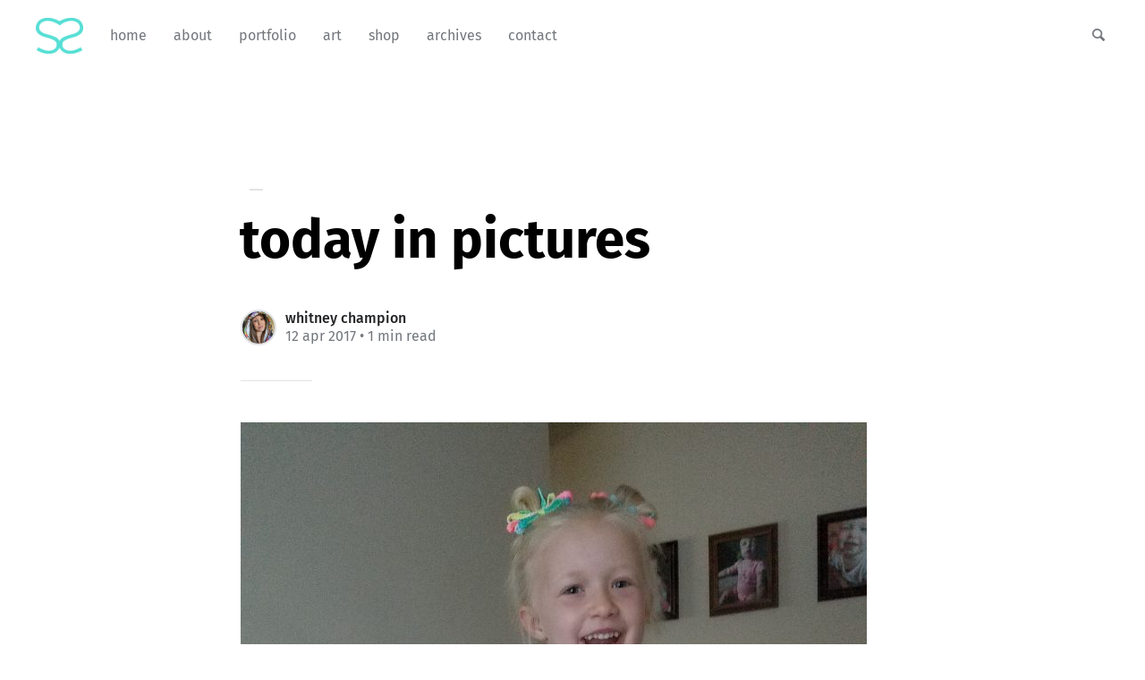

--- FILE ---
content_type: text/html; charset=utf-8
request_url: https://short-stack.net/today-in-pictures-78/
body_size: 4388
content:
<!DOCTYPE html>
<html lang="en">
<head>

	<meta charset="utf-8" />
	<meta http-equiv="X-UA-Compatible" content="IE=edge,chrome=1" />

	<title>Today In Pictures</title>
	<meta name="HandheldFriendly" content="True" />
	<meta name="viewport" content="width=device-width, initial-scale=1.0" />

	<link rel="stylesheet" type="text/css" href="/assets/css/style.css?v=e2dd8ab169" />
	<link rel="icon" type="image/x-icon" href="https://cdn.some.pics/shortstack/6645141e424b5.png">
	<script>
			var siteUrl = 'https://short-stack.net';
	</script>

	<script>
			var localTheme = localStorage.getItem('attila_theme');
			switch (localTheme) {
					case 'dark':
							document.documentElement.classList.add('theme-dark');
							break;
					case 'light':
							document.documentElement.classList.add('theme-light');
							break;
					default:
							break;
			}
	</script>


		<script>localStorage.setItem('attila_theme', 'light');</script>
		<style>.js-theme {display:none!important;}</style>


	<link rel="icon" href="https://short-stack.net/content/images/size/w256h256/2023/10/Asset-4.png" type="image/png">
    <link rel="canonical" href="https://short-stack.net/today-in-pictures-78/">
    <meta name="referrer" content="no-referrer-when-downgrade">
    
    <meta property="og:site_name" content="shortstack">
    <meta property="og:type" content="article">
    <meta property="og:title" content="Today In Pictures">
    <meta property="og:description" content="idek">
    <meta property="og:url" content="https://short-stack.net/today-in-pictures-78/">
    <meta property="article:published_time" content="2017-04-12T20:59:23.000Z">
    <meta property="article:modified_time" content="2017-04-12T20:59:23.000Z">
    
    <meta name="twitter:card" content="summary">
    <meta name="twitter:title" content="Today In Pictures">
    <meta name="twitter:description" content="idek">
    <meta name="twitter:url" content="https://short-stack.net/today-in-pictures-78/">
    <meta name="twitter:label1" content="Written by">
    <meta name="twitter:data1" content="Whitney Champion">
    <meta name="twitter:label2" content="Filed under">
    <meta name="twitter:data2" content="">
    
    <script type="application/ld+json">
{
    "@context": "https://schema.org",
    "@type": "Article",
    "publisher": {
        "@type": "Organization",
        "name": "shortstack",
        "url": "https://short-stack.net/",
        "logo": {
            "@type": "ImageObject",
            "url": "https://short-stack.net/content/images/2023/10/logo_blue-1.png"
        }
    },
    "author": {
        "@type": "Person",
        "name": "Whitney Champion",
        "image": {
            "@type": "ImageObject",
            "url": "https://short-stack.net/content/images/2025/03/20221215_132449.jpg",
            "width": 2000,
            "height": 2667
        },
        "url": "https://short-stack.net/author/whitney/",
        "sameAs": []
    },
    "headline": "Today In Pictures",
    "url": "https://short-stack.net/today-in-pictures-78/",
    "datePublished": "2017-04-12T20:59:23.000Z",
    "dateModified": "2017-04-12T20:59:23.000Z",
    "description": "\n\n\n\n\n\n\n\n\n\n\n\n\n\n\n\n\n\n\n\n\n\n\n\n\n\n\n\n",
    "mainEntityOfPage": "https://short-stack.net/today-in-pictures-78/"
}
    </script>

    <meta name="generator" content="Ghost 5.70">
    <link rel="alternate" type="application/rss+xml" title="shortstack" href="https://short-stack.net/rss/">
    <script defer src="https://cdn.jsdelivr.net/ghost/portal@~2.36/umd/portal.min.js" data-i18n="false" data-ghost="https://short-stack.net/" data-key="5d94babadb21c8b6fbb4309605" data-api="https://short-stack.net/ghost/api/content/" crossorigin="anonymous"></script><style id="gh-members-styles">.gh-post-upgrade-cta-content,
.gh-post-upgrade-cta {
    display: flex;
    flex-direction: column;
    align-items: center;
    font-family: -apple-system, BlinkMacSystemFont, 'Segoe UI', Roboto, Oxygen, Ubuntu, Cantarell, 'Open Sans', 'Helvetica Neue', sans-serif;
    text-align: center;
    width: 100%;
    color: #ffffff;
    font-size: 16px;
}

.gh-post-upgrade-cta-content {
    border-radius: 8px;
    padding: 40px 4vw;
}

.gh-post-upgrade-cta h2 {
    color: #ffffff;
    font-size: 28px;
    letter-spacing: -0.2px;
    margin: 0;
    padding: 0;
}

.gh-post-upgrade-cta p {
    margin: 20px 0 0;
    padding: 0;
}

.gh-post-upgrade-cta small {
    font-size: 16px;
    letter-spacing: -0.2px;
}

.gh-post-upgrade-cta a {
    color: #ffffff;
    cursor: pointer;
    font-weight: 500;
    box-shadow: none;
    text-decoration: underline;
}

.gh-post-upgrade-cta a:hover {
    color: #ffffff;
    opacity: 0.8;
    box-shadow: none;
    text-decoration: underline;
}

.gh-post-upgrade-cta a.gh-btn {
    display: block;
    background: #ffffff;
    text-decoration: none;
    margin: 28px 0 0;
    padding: 8px 18px;
    border-radius: 4px;
    font-size: 16px;
    font-weight: 600;
}

.gh-post-upgrade-cta a.gh-btn:hover {
    opacity: 0.92;
}</style><script async src="https://js.stripe.com/v3/"></script>
    <script defer src="https://cdn.jsdelivr.net/ghost/sodo-search@~1.1/umd/sodo-search.min.js" data-key="5d94babadb21c8b6fbb4309605" data-styles="https://cdn.jsdelivr.net/ghost/sodo-search@~1.1/umd/main.css" data-sodo-search="https://short-stack.net/" crossorigin="anonymous"></script>
    
    <link href="https://short-stack.net/webmentions/receive/" rel="webmention">
    <script defer src="/public/cards.min.js?v=e2dd8ab169"></script>
    <link rel="stylesheet" type="text/css" href="/public/cards.min.css?v=e2dd8ab169">
    <script defer src="/public/comment-counts.min.js?v=e2dd8ab169" data-ghost-comments-counts-api="https://short-stack.net/members/api/comments/counts/"></script>
    <script defer src="/public/member-attribution.min.js?v=e2dd8ab169"></script>
    <!-- Global site tag (gtag.js) - Google Analytics -->
<script async src="https://www.googletagmanager.com/gtag/js?id=UA-3761699-1"></script>
<script>
  window.dataLayer = window.dataLayer || [];
  function gtag(){dataLayer.push(arguments);}
  gtag('js', new Date());

  gtag('config', 'UA-3761699-1');
</script>

<script>var disqus = 'shortstackdotnet';</script>

<script defer src="https://use.fontawesome.com/releases/v5.0.9/js/all.js" integrity="sha384-8iPTk2s/jMVj81dnzb/iFR2sdA7u06vHJyyLlAd4snFpCl/SnyUjRrbdJsw1pGIl" crossorigin="anonymous"></script>



<style>:root {--ghost-accent-color: #FF1A75;}</style>
</head>

<body class="post-template tag-hash-import-2023-10-23-00-06">

	<div class="nav-header">
		<nav class="nav-wrapper" aria-label="Main">
				<span class="logo">
					<a href="https://short-stack.net" title="Home"><img src="https://short-stack.net/content/images/2023/10/logo_blue-1.png" alt="Logo" /></a>
				</span>
				<ul>
		<li class="nav-home"><a href="https://short-stack.net"><span>Home</span></a></li>
		<li class="nav-about"><a href="https://short-stack.net/girl/"><span>About</span></a></li>
		<li class="nav-portfolio"><a href="https://whitneychampion.com/portfolio"><span>Portfolio</span></a></li>
		<li class="nav-art"><a href="https://angry.unicorns.lol"><span>Art</span></a></li>
		<li class="nav-shop"><a href="https://etsy.com/shop/artbyshortstack"><span>Shop</span></a></li>
		<li class="nav-archives"><a href="https://short-stack.net/archives/"><span>Archives</span></a></li>
		<li class="nav-contact"><a href="https://short-stack.net/contact/"><span>Contact</span></a></li>
</ul>

				<ul class="nav-meta">
  <li class="nav-search">
    <a title="Search" data-ghost-search>
      <i class="icon icon-search" aria-hidden="true"></i>
      <span>Search</span>
    </a>
  </li>
</ul>
		</nav>

		<div class="nav-wrapper-control">
			<div class="inner">
				<a class="nav-menu" role="button" style="text-transform:lowercase"><i class="icon icon-menu" aria-hidden="true"></i>Menu</a>
				<a class="nav-search" title="Search" role="button" data-ghost-search><i class="icon icon-search" aria-hidden="true"></i></a>
			</div>
		</div>
	</div>
	<div class="nav-close" role="button" aria-label="Close"></div>

	<section class="page-wrapper">

		

<div class="progress-container">
	<span class="progress-bar"></span>
</div>

<header class="post-header ">
	<div class="inner">
		<span class="post-info">
			<span class="post-count"></span>
		</span>
		<h1 class="post-title">Today In Pictures</h1>
		<div class="post-meta">
			<div class="post-meta-avatars">
					<figure class="post-meta-avatar avatar">
						<a href="/author/whitney/" class="author-avatar">
								<img class="author-profile-image" src="/content/images/2025/03/20221215_132449.jpg" alt="Whitney Champion" />
						</a>
					</figure>
			</div>
			<h4 class="post-meta-author"><a href="/author/whitney/">Whitney Champion</a></h4>
			<time datetime="12-04-2017">12 Apr 2017</time> &bull; 1 min read
		</div>
	</div>
</header>

<main class="content" role="main">
	<article class="post tag-hash-import-2023-10-23-00-06 no-image">
		<div class="inner">

			<section class="post-content">
				<!--kg-card-begin: markdown--><p><img src="https://short-stack.net/content/images/2017/04/20170412_075512-700x933.jpg" alt loading="lazy"></p>
<p><img src="https://short-stack.net/content/images/2017/04/20170412_082526-700x525.jpg" alt loading="lazy"></p>
<p><img src="https://short-stack.net/content/images/2017/04/20170412_191651-700x525.jpg" alt loading="lazy"></p>
<p><img src="https://short-stack.net/content/images/2017/04/20170412_195212-700x525.jpg" alt loading="lazy"></p>
<p><img src="https://short-stack.net/content/images/2017/04/20170412_201005-700x394.jpg" alt loading="lazy"></p>
<p><img src="https://short-stack.net/content/images/2017/04/20170412_133901-700x525.jpg" alt loading="lazy"></p>
<p><img src="https://short-stack.net/content/images/2017/04/20170412_134124-700x933.jpg" alt loading="lazy"></p>
<p><img src="https://short-stack.net/content/images/2017/04/20170412_213204-700x525.jpg" alt loading="lazy"></p>
<p><img src="https://short-stack.net/content/images/2017/04/20170412_141039-700x525.jpg" alt loading="lazy"></p>
<p><img src="https://short-stack.net/content/images/2017/04/Screenshot_20170412-141024-700x1244.png" alt loading="lazy"></p>
<!--kg-card-end: markdown-->
			</section>

			<section class="post-footer">

				<div class="post-share">
					<span class="post-info-label">Share</span>
					<a title="Twitter" aria-label="Twitter" class="twitter" href="https://twitter.com/share?text=Today In Pictures&url=https://short-stack.net/today-in-pictures-78/" onclick="window.open(this.href, 'twitter-share', 'width=550,height=235');return false;">
						<i class="icon icon-twitter" aria-hidden="true"></i>
					</a>
					<a title="Facebook" aria-label="Facebook" class="facebook" href="https://www.facebook.com/sharer/sharer.php?u=https://short-stack.net/today-in-pictures-78/" onclick="window.open(this.href, 'facebook-share','width=580,height=296');return false;">
						<i class="icon icon-facebook" aria-hidden="true"></i>
					</a>
					<a title="LinkedIn" aria-label="LinkedIn" class="linkedin" href="https://www.linkedin.com/shareArticle?mini=true&amp;url=https://short-stack.net/today-in-pictures-78//&amp;title=Today In Pictures" onclick="window.open(this.href, 'linkedin-share', 'width=930,height=720');return false;">
						<i class="icon icon-linkedin" aria-hidden="true"></i>
					</a>
					<a title="Email" aria-label="Email" class="email" href="mailto:?subject=Today In Pictures&amp;body=https://short-stack.net/today-in-pictures-78/">
						<i class="icon icon-mail" aria-hidden="true"></i>
					</a>
				</div>


			</section>


			<section class="post-comments">
				
        <script defer src="https://cdn.jsdelivr.net/ghost/comments-ui@~0.13/umd/comments-ui.min.js" data-ghost-comments="https://short-stack.net/" data-api="https://short-stack.net/ghost/api/content/" data-admin="https://short-stack.net/ghost/" data-key="5d94babadb21c8b6fbb4309605" data-title="null" data-count="true" data-post-id="6535b8fc265fd47a03662f80" data-color-scheme="auto" data-avatar-saturation="60" data-accent-color="#FF1A75" data-comments-enabled="all" data-publication="shortstack" crossorigin="anonymous"></script>
    
			</section>


			<aside class="post-nav">

					<a class="post-nav-next" href="/today-in-pictures-79/">
						<section class="post-nav-teaser">
							<i class="icon icon-arrow-left" aria-label="Next post"></i>
							<h2 class="post-nav-title">Today In Pictures</h2>
							<p class="post-nav-excerpt">&hellip;</p>
							<p class="post-nav-meta"><time datetime="13-04-2017">13 Apr 2017</time></p>
						</section>
					</a>

					<a class="post-nav-prev" href="/today-in-pictures-77/">
						<section class="post-nav-teaser">
							<i class="icon icon-arrow-right" aria-label="Previous post"></i>
							<h2 class="post-nav-title">Today In Pictures</h2>
							<p class="post-nav-excerpt">&hellip;</p>
							<p class="post-nav-meta"><time datetime="11-04-2017">11 Apr 2017</time></p>
						</section>
					</a>
				<div class="clear"></div>
			</aside>

		</div>
	</article>
</main>




		<div class="nav-footer">
			<nav class="nav-wrapper" aria-label="Footer">
				<span class="nav-copy">shortstack &copy; 2026  <a class="nav-rss" title="RSS" href="https://short-stack.net/rss/" target="_blank"><i class="icon icon-rss" aria-hidden="true"></i></a></span>
			</nav>
		</div>

	</section>

	<script type="text/javascript" src="/assets/js/script.js?v=e2dd8ab169"></script>

	<script>
  $(document).ready(function () {
		var viewport = $(window);
		var post = $('.post-content');
		// Responsive videos with fitVids
    post.fitVids();
		// Format code blocks and add line numbers
		function codestyling() {
	    $('pre code').each(function(i, e) {
				// Code highlight
	      hljs.highlightElement(e);
	      // No lines for plain text blocks
	      if (!$(this).hasClass('language-text')) {
	        var code = $(this);
					// Calculate amount of lines
	        var lines = code.html().split(/\n(?!$)/g).length;
	        var numbers = [];
	        if (lines > 1) {
	          lines++;
	        }
	        for (i = 1; i < lines; i++) {
	          numbers += '<span class="line" aria-hidden="true">' + i + '</span>';
	        }
	        code.parent().append('<div class="lines">' + numbers + '</div>');
	      }
	    });
	  }
	  codestyling();
		// Reading progress bar on window top
	  function readingProgress() {
			var postBottom = post.offset().top + post.height();
			var viewportHeight = viewport.height();
      var progress = 100 - (((postBottom - (viewport.scrollTop() + viewportHeight) + viewportHeight / 3) / (postBottom - viewportHeight + viewportHeight / 3)) * 100);
      $('.progress-bar').css('width', progress + '%');
      (progress > 100) ? $('.progress-container').addClass('complete'): $('.progress-container').removeClass('complete');
	  }
	  readingProgress();
		// Trigger reading progress
	  viewport.on({
	    'scroll': function() {
	      readingProgress();
	    },
	    'resize': function() {
	      readingProgress();
	    },
	    'orientationchange': function() {
	      readingProgress();
	    }
	  });

  });
</script>


	

</body>
</html>
